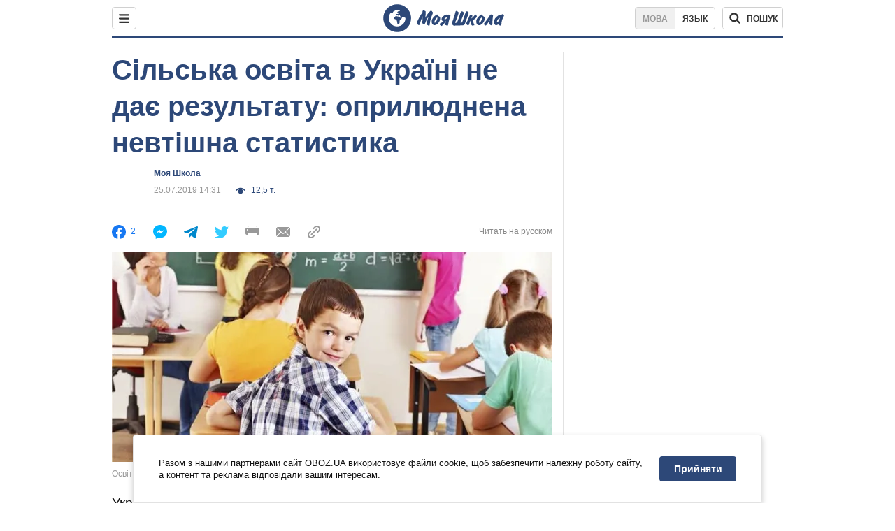

--- FILE ---
content_type: text/html; charset=utf-8
request_url: https://shkola.obozrevatel.com/ukr/news/silska-osvita-v-ukraini-ne-dae-rezultatu-oprilyudnena-nevtishna-statistika.htm
body_size: 13846
content:
<!DOCTYPE html><html lang="uk"><head><meta charSet="utf-8"><meta name="viewport" content="width=device-width, initial-scale=1.0, maximum-scale=1"><meta name="theme-color" content="#1C629C"><meta name="apple-itunes-app" content="app-id=431582577"><link rel="dns-prefetch" href="//google-analytics.com"><link rel="dns-prefetch" href="//connect.facebook.net"><link rel="dns-prefetch" href="//securepubads.g.doubleclick.net"><link rel="preconnect" href="//securepubads.g.doubleclick.net"><link rel="dns-prefetch" href="//cm.g.doubleclick.net"><link rel="preconnect" href="//cm.g.doubleclick.net"><link rel="dns-prefetch" href="//gaua.hit.gemius.pl"><link rel="preconnect" href="//gaua.hit.gemius.pl"><link rel="dns-prefetch" href="//www.googletagmanager.com/"><link rel="dns-prefetch" href="//ndc1.obozrevatel.com"><link rel="preconnect" href="//ndc1.obozrevatel.com"><link rel="shortcut icon" href="https://cdn.obozrevatel.com/moyashkola/img/favicons/favicon.ico" type="image/x-icon"><link rel="apple-touch-icon" href="https://cdn.obozrevatel.com/moyashkola/img/favicons/72x72.png"><link rel="apple-touch-icon" sizes="96x96" href="https://cdn.obozrevatel.com/moyashkola/img/favicons/96x96.png"><link rel="apple-touch-icon" sizes="128x128" href="https://cdn.obozrevatel.com/moyashkola/img/favicons/128x128.png"><link rel="apple-touch-icon" sizes="144x144" href="https://cdn.obozrevatel.com/moyashkola/img/favicons/144x144.png"><link rel="apple-touch-icon-precomposed" href="https://cdn.obozrevatel.com/moyashkola/img/favicons/72x72.png"><link rel="apple-touch-icon-precomposed" sizes="96x96" href="https://cdn.obozrevatel.com/moyashkola/img/favicons/96x96.png"><link rel="apple-touch-icon-precomposed" sizes="128x128" href="https://cdn.obozrevatel.com/moyashkola/img/favicons/128x128.png"><link rel="apple-touch-icon-precomposed" sizes="144x144" href="https://cdn.obozrevatel.com/moyashkola/img/favicons/144x144.png"><title>Сільська школа в Україні не дає якісної освіти: статистика | Моя Школа | OBOZ.UA</title><meta name="description" content="Україна не дає рівних шансів у шкільній освіті мешканцям сіл. А різниця в балах ЗНО серед учнів з сільської місцевості та міст з різних предметів становить у середньому 15 балів. "><meta name="news_keywords" content="Освіта в Україні, ЗНО, освіта, школа, Україна"><meta name="Obozrevatel" content="app-id=431582577, app-argument=https://shkola.obozrevatel.com/ukr/news/silska-osvita-v-ukraini-ne-dae-rezultatu-oprilyudnena-nevtishna-statistika.htm"><meta name="cXenseParse:obo-author" content="unknown"><meta name="cXenseParse:obo-facebookReactionNumber" content="2"><meta name="cXenseParse:obo-importance" content="MainFeed"><meta name="cXenseParse:obo-isAdult" content="false"><meta name="cXenseParse:obo-language" content="ua"><meta name="cXenseParse:obo-newsType" content="news"><meta name="cXenseParse:obo-pageType" content="newsFull"><meta name="cXenseParse:obo-platform" content="desktop"><meta name="cXenseParse:obo-сommentsReactionNumber" content="0"><meta name="cXenseParse:taxonomy" content="Моя Школа"><meta property="cXenseParse:image" content="https://i.obozrevatel.com/2019/7/25/c31c7a3d4bb8790f138a0b203c1d14d6crop.jpg?size=972x462"><meta name="cXenseParse:articleid" content="2642536"><meta property="og:type" content="website"><meta property="og:title" content="Сільська школа в Україні не дає якісної освіти: статистика | Моя Школа | OBOZ.UA"><meta property="og:description" content="Українська освіта не дає рівних шансів"><meta property="og:site_name" content="OBOZ.UA"><meta property="og:image" content="https://i.obozrevatel.com/2019/7/25/c31c7a3d4bb8790f138a0b203c1d14d6crop.jpg?size=1200x630">									<meta property="og:image:type" content="image/jpg"><meta property="og:image:width" content="1200px"><meta property="og:image:height" content="630px"><meta property="og:url" content="https://shkola.obozrevatel.com/ukr/news/silska-osvita-v-ukraini-ne-dae-rezultatu-oprilyudnena-nevtishna-statistika.htm"><meta name="twitter:card" content="summary_large_image"><meta name="twitter:title" content="Сільська школа в Україні не дає якісної освіти: статистика | Моя Школа | OBOZ.UA"><meta name="twitter:description" content="Українська освіта не дає рівних шансів"><meta name="twitter:image" content="https://i.obozrevatel.com/2019/7/25/c31c7a3d4bb8790f138a0b203c1d14d6crop.jpg?size=1200x630"><meta name="twitter:dnt" content="on"><link rel="amphtml" href="https://shkola.obozrevatel.com/ukr/news/silska-osvita-v-ukraini-ne-dae-rezultatu-oprilyudnena-nevtishna-statistika/amp.htm"><link rel="canonical" href="https://shkola.obozrevatel.com/ukr/news/silska-osvita-v-ukraini-ne-dae-rezultatu-oprilyudnena-nevtishna-statistika.htm"><link rel="alternate" hrefLang="ru" href="https://shkola.obozrevatel.com/news/selskoe-obrazovanie-v-ukraine-ne-daet-rezultata-obnarodovana-neuteshitelnaya-statistika.htm"><link rel="alternate" hrefLang="uk" href="https://shkola.obozrevatel.com/ukr/news/silska-osvita-v-ukraini-ne-dae-rezultatu-oprilyudnena-nevtishna-statistika.htm"><script type="application/ld+json">{"@context":"https://schema.org","@type":"BreadcrumbList","itemListElement":[{"@type":"ListItem","position":1,"item":{"@id":"https://shkola.obozrevatel.com/ukr/","name":"OBOZ.UA"}}]}</script><script type="application/ld+json">{"@context":"https://schema.org","@type":"NewsArticle","mainEntityOfPage":{"@type":"WebPage","@id":"https://shkola.obozrevatel.com/ukr/news/silska-osvita-v-ukraini-ne-dae-rezultatu-oprilyudnena-nevtishna-statistika.htm"},"headline":"Сільська освіта в Україні не дає результату: оприлюднена невтішна статистика","description":"Українська освіта не дає рівних шансів","url":"https://shkola.obozrevatel.com/ukr/news/silska-osvita-v-ukraini-ne-dae-rezultatu-oprilyudnena-nevtishna-statistika.htm","image":{"@type":"ImageObject","url":"https://i.obozrevatel.com/2019/7/25/c31c7a3d4bb8790f138a0b203c1d14d6crop.jpg?size=1944x924"},"datePublished":"2019-07-25T14:31:00+03:00","dateModified":"2019-07-25T14:31:00+03:00","author":{"@type":"Organization","name":"Obozrevatel"},"publisher":{"@type":"NewsMediaOrganization","name":"OBOZ.UA","alternateName":"Obozrevatel, OBOZREVATEL SHKOLA","url":"https://shkola.obozrevatel.com/ukr/","publishingPrinciples":"https://www.obozrevatel.com/ukr/editorial.htm","logo":{"@type":"ImageObject","url":"https://cdn.obozrevatel.com/news/img/icons/logo/Logo_Blue_Flag.svg","width":"600","height":"60"}},"articleSection":"Моя Школа","articleBody":"Україна не дає рівних шансів у шкільній освіті мешканцям сіл порівняно з тими, кому пощастило навчатись у містах. А різниця в балах ЗНО серед учнів з сільської місцевості та міст з різних предметів становить у середньому 15 балів.\nЯк пише TEXTY.ORG.UA, серед учнів шкіл у селах, які складали тестування з української мови в 2018 році, не подолали прохідний поріг 18%, а серед вступників з міст – лише 4% (щоб переглянути інфографіку, доскрольте до кінця сторінки).\n&quot;Навіть випускники сільських шкіл, які йдуть навчатися далі в університети й інститути – частіше продовжують освіту в місцевих закладах вищої освіти, а не у закладах з найвищими рейтингами. В Україні ж локальні заклади вищої освіти значно слабкіші, ніж заклади у великих містах: Київ, Харків, Львів, Одеса&quot;, – йдеться в повідомленні.Читайте:\nВідправити в США 60 тисяч студентів: економіст назвав спосіб сповільнити еміграцію з України\nАбітурієнти з сіл рідко обирають престижні спеціальності. Найчастіше вони вступають на педагогічні й аграрні спеціальності, у той час, коли випускники з міст більш орієнтовані на IT-спеціальності.\nПричиною таких рішень може бути те, що у селах немає &quot;елітних&quot; шкіл, які донедавна називалися гімназіями, ліцеями тощо. Дослідження чітко демонструють, що суттєвий вплив на результати складання ЗНО має якраз тип школи.Читайте:\nУкраїнські школи і дитсадки підключать до нової онлайн-системи управління: що це означає\nУ селах менша можливість для відвідування підготовчих курсів, гуртків або репетиторів. Якщо випускники вирішили їздити на заняття в місто, то витрачають немалі суми на дорогу, що не кожному по кишені.\nКрім того, залежно від соціального статусу, родини можуть мати різні уявлення щодо очікуваної цінності вищої освіти. Також серед сільського населення вищий відсоток громадян, що мають нижчий рівень освіти, а це має значний вплив на навчальні досягнення учнів.\n\nЯк повідомляв OBOZREVATEL, названо топ-100 найпопулярніших вишів України."}</script><script type="application/ld+json">{"@context":"https://schema.org","@type":"ImageObject","url":"https://i.obozrevatel.com/2019/7/25/c31c7a3d4bb8790f138a0b203c1d14d6crop.jpg?size=1200x630","contentUrl":"https://i.obozrevatel.com/2019/7/25/c31c7a3d4bb8790f138a0b203c1d14d6crop.jpg?size=1200x630","width":1200,"height":630,"thumbnailUrl":"https://i.obozrevatel.com/2019/7/25/c31c7a3d4bb8790f138a0b203c1d14d6crop.jpg?size=375x250","caption":"Освіта в Україні","inLanguage":"ua"}</script><script type="application/ld+json">{"@context":"https://schema.org","@type":"NewsMediaOrganization","name":"OBOZ.UA","legalName":"ТОВ Золота середина","alternateName":"Obozrevatel, OBOZREVATEL SHKOLA","url":"https://shkola.obozrevatel.com/ukr/","sameAs":["https://www.facebook.com/obozrevatel","https://m.me/obozrevatel","https://www.instagram.com/obozrevatel.ua","https://www.pinterest.com/obozrevatel","https://x.com/obozrevatel_ua","https://t.me/uaobozrevatel","https://www.youtube.com/channel/UC97O_ce8Rm7rE0hjE82joaA","https://uk.wikipedia.org/wiki/%D0%9E%D0%B1%D0%BE%D0%B7%D1%80%D0%B5%D0%B2%D0%B0%D1%82%D0%B5%D0%BB%D1%8C"],"foundingDate":"2001-04-01","logo":{"@type":"ImageObject","url":"https://www.obozrevatel.com/logo.png","width":600,"height":60},"address":{"@type":"PostalAddress","streetAddress":"вул. Деревообробна, 7","addressLocality":"Київ","postalCode":"01013","addressCountry":{"@type":"Country","name":"UA"}},"contactPoint":{"@type":"ContactPoint","email":"info@obozrevatel.com","telephone":"+380 (44) 205-44-60","contactType":"customer support","areaServed":"UA","availableLanguage":["uk-UA","ru-UA","en-UA"]},"publishingPrinciples":"https://www.obozrevatel.com/ukr/editorial.htm","identifier":{"@type":"PropertyValue","propertyID":"https://kg.google.com","value":"/g/11dfwyk_6t"}}</script><script async="true" src="https://csm.cxpublic.com/obozrevatel.js"></script><script>var _Oboz_Core_language = "ua";var _Oboz_Core_platform = "desktop";var _Oboz_Core_env = "production";</script><script>!function(){var t=function(){document.removeEventListener("touchstart",t,!0),window.notsyFirstTapRegistered=!0};document.addEventListener("touchstart",t,!0)}();</script><link rel="stylesheet" href="https://cdn.obozrevatel.com/moyashkola/commons/index.min.css?v=4141425651"><script async="true" src="https://csm.cxpublic.com/obozrevatel.js"></script><script type="application/ld+json">{"@context":"https://schema.org","@type":"WebSite","url":"https://shkola.obozrevatel.com/ukr/","name":"OBOZ.UA","alternateName":"Obozrevatel, OBOZREVATEL SHKOLA","inLanguage":"ua","author":{"@type":"NewsMediaOrganization","name":"OBOZ.UA","legalName":"ТОВ Золота середина","url":"https://shkola.obozrevatel.com/ukr/","sameAs":["https://www.facebook.com/obozrevatel","https://m.me/obozrevatel","https://www.instagram.com/obozrevatel.ua","https://www.pinterest.com/obozrevatel","https://x.com/obozrevatel_ua","https://t.me/uaobozrevatel","https://www.youtube.com/channel/UC97O_ce8Rm7rE0hjE82joaA","https://uk.wikipedia.org/wiki/%D0%9E%D0%B1%D0%BE%D0%B7%D1%80%D0%B5%D0%B2%D0%B0%D1%82%D0%B5%D0%BB%D1%8C"],"foundingDate":"2001-04-01","logo":{"@type":"ImageObject","url":"https://cdn.obozrevatel.com/news/img/icons/logo/Logo_Blue_Flag.svg","width":600,"height":60},"address":{"@type":"PostalAddress","streetAddress":"вул. Деревообробна, 7","addressLocality":"Київ","postalCode":"01013","addressCountry":{"@type":"Country","name":"UA"}},"contactPoint":{"@type":"ContactPoint","email":"info@obozrevatel.com","telephone":"+380 (44) 205-44-60","contactType":"customer support","areaServed":"UA","availableLanguage":["uk-UA","ru-UA","en-UA"]},"alternateName":"Obozrevatel, OBOZREVATEL SHKOLA"},"publisher":{"@type":"NewsMediaOrganization","name":"OBOZ.UA","legalName":"ТОВ Золота середина","url":"https://shkola.obozrevatel.com/ukr/","sameAs":["https://www.facebook.com/obozrevatel","https://m.me/obozrevatel","https://www.instagram.com/obozrevatel.ua","https://www.pinterest.com/obozrevatel","https://x.com/obozrevatel_ua","https://t.me/uaobozrevatel","https://www.youtube.com/channel/UC97O_ce8Rm7rE0hjE82joaA","https://uk.wikipedia.org/wiki/%D0%9E%D0%B1%D0%BE%D0%B7%D1%80%D0%B5%D0%B2%D0%B0%D1%82%D0%B5%D0%BB%D1%8C"],"foundingDate":"2001-04-01","logo":{"@type":"ImageObject","url":"https://cdn.obozrevatel.com/news/img/icons/logo/Logo_Blue_Flag.svg","width":600,"height":60},"address":{"@type":"PostalAddress","streetAddress":"вул. Деревообробна, 7","addressLocality":"Київ","postalCode":"01013","addressCountry":{"@type":"Country","name":"UA"}},"contactPoint":{"@type":"ContactPoint","email":"info@obozrevatel.com","telephone":"+380 (44) 205-44-60","contactType":"customer support","areaServed":"UA","availableLanguage":["uk-UA","ru-UA","en-UA"]},"alternateName":"Obozrevatel, OBOZREVATEL SHKOLA"},"creator":{"@type":"NewsMediaOrganization","name":"OBOZ.UA","legalName":"ТОВ Золота середина","url":"https://shkola.obozrevatel.com/ukr/","sameAs":["https://www.facebook.com/obozrevatel","https://m.me/obozrevatel","https://www.instagram.com/obozrevatel.ua","https://www.pinterest.com/obozrevatel","https://x.com/obozrevatel_ua","https://t.me/uaobozrevatel","https://www.youtube.com/channel/UC97O_ce8Rm7rE0hjE82joaA","https://uk.wikipedia.org/wiki/%D0%9E%D0%B1%D0%BE%D0%B7%D1%80%D0%B5%D0%B2%D0%B0%D1%82%D0%B5%D0%BB%D1%8C"],"foundingDate":"2001-04-01","logo":{"@type":"ImageObject","url":"https://cdn.obozrevatel.com/news/img/icons/logo/Logo_Blue_Flag.svg","width":600,"height":60},"address":{"@type":"PostalAddress","streetAddress":"вул. Деревообробна, 7","addressLocality":"Київ","postalCode":"01013","addressCountry":{"@type":"Country","name":"UA"}},"contactPoint":{"@type":"ContactPoint","email":"info@obozrevatel.com","telephone":"+380 (44) 205-44-60","contactType":"customer support","areaServed":"UA","availableLanguage":["uk-UA","ru-UA","en-UA"]},"alternateName":"Obozrevatel, OBOZREVATEL SHKOLA"},"potentialAction":{"@type":"SearchAction","target":{"@type":"EntryPoint","urlTemplate":"https://shkola.obozrevatel.com/ukr/search"},"query-input":{"@type":"PropertyValueSpecification","valueRequired":"http://schema.org/True","valueName":"search_term_string"}}}</script></head><body class=""><noscript><iframe src="https://www.googletagmanager.com/ns.html?id=GTM-5ZV62SC" height="0" width="0" style="display:none;visibility:hidden"></iframe></noscript><img src="https://ndc1.obozrevatel.com/pixel.png?1768526363601" style="visibility: hidden; position: fixed; top: 0; left: 0;"><aside></aside><div class="page"><script>var _Oboz_MoyaShkola_pageName = "newsFull";var _Oboz_Core_HeaderDropMenu = {"urlRu":"https://shkola.obozrevatel.com/news/selskoe-obrazovanie-v-ukraine-ne-daet-rezultata-obnarodovana-neuteshitelnaya-statistika.htm","urlUa":"https://shkola.obozrevatel.com/ukr/news/silska-osvita-v-ukraini-ne-dae-rezultatu-oprilyudnena-nevtishna-statistika.htm"};var _Oboz_Shkola_analyticsPageData = {"domain":"shkola.obozrevatel.com","language":"ua","platform":"desktop","url":"https://shkola.obozrevatel.com/ukr/news/silska-osvita-v-ukraini-ne-dae-rezultatu-oprilyudnena-nevtishna-statistika.htm","pageType":"newsFull","class":null,"discipline":null};var _Oboz_News_analyticsPageData = {"domain":"shkola.obozrevatel.com","language":"ua","platform":"desktop","url":"https://shkola.obozrevatel.com/ukr/news/silska-osvita-v-ukraini-ne-dae-rezultatu-oprilyudnena-nevtishna-statistika.htm","pageType":"newsFull","isAdult":false,"newsId":2642536,"newsTitle":"Сільська освіта в Україні не дає результату: оприлюднена невтішна статистика","newsType":"news","section":"Моя Школа","subsection":null,"city":null,"country":null,"tags":[],"themes":[],"persons":[],"authors":["unknown"],"importance":"MainFeed","publishDate":"2019-07-25T14:31:00","сommentsReactionNumber":0,"facebookReactionNumber":2,"totalBannerCount":2,"taggedAuthor":[]};var _Oboz_News_newsFullPageData = {"isAdult":false,"parentSectionCodeName":null,"sectionCodeName":"news","section":{"ID":423,"ParentID":null,"Parent":null,"CodeName":"news","Localizations":{"ua":{"IsCustomSeoDescription":true,"IsCustomSeoH1":true,"IsCustomSeoTitle":true,"SeoDescription":"Новини та події освіти: шкільні та освітні новини, заходи та поради - читайте на OBOZ.UA","SeoH1":"Новини Освіти та Навчальних закладлів","SeoTitle":"Новини освіти та навчальних закладів. Що змінилось в школах та закладах вищої освіти України","SourceName":null,"TitleForDisplay":null,"TitleForAggregators":null,"BulletsDescription":null,"Url":"https://shkola.obozrevatel.com/ukr/news/","Title":"Моя Школа","FullText":null,"FullTextList":[],"Description":null,"IsReal":false,"ShortBiography":null,"Phone":null,"Email":null,"Education":null,"Twitter":null,"Facebook":null,"OtherContacts":null,"TitleInGenitiveCase":null,"Link":null},"ru":{"IsCustomSeoDescription":true,"IsCustomSeoH1":true,"IsCustomSeoTitle":true,"SeoDescription":"Новости и события образования: школьные и образовательные новости, мероприятия и советы - читайте на OBOZ.UA","SeoH1":"Новости Образования и Учебных заведений","SeoTitle":"Новости образования и учебных заведений. Что изменилось в школах и ВУЗах Украины","SourceName":null,"TitleForDisplay":null,"TitleForAggregators":null,"BulletsDescription":null,"Url":"https://shkola.obozrevatel.com/news/","Title":"Моя Школа","FullText":null,"FullTextList":[],"Description":null,"IsReal":false,"ShortBiography":null,"Phone":null,"Email":null,"Education":null,"Twitter":null,"Facebook":null,"OtherContacts":null,"TitleInGenitiveCase":null,"Link":null}}},"cityId":null,"countryId":1,"createUserId":419,"importanceId":6,"newsId":2642536,"personIds":[],"tagIds":[1717,1215,3072],"themeIds":[993],"sectionId":423,"createUserPseudoName":"unknown","importanceTitle":"Главная. Лента новостей","mainImage":{"Images":[{"FileUrl":"https://i.obozrevatel.com/2019/7/25/c31c7a3d4bb8790f138a0b203c1d14d6crop.jpg","Format":"square"},{"FileUrl":"https://i.obozrevatel.com/2019/7/25/c31c7a3d4bb8790f138a0b203c1d14d6crop.jpg","Format":"horizontal"},{"FileUrl":"https://i.obozrevatel.com/2019/7/25/c31c7a3d4bb8790f138a0b203c1d14d6crop.jpg","Format":"thin"},{"FileUrl":"https://i.obozrevatel.com/2019/7/25/c31c7a3d4bb8790f138a0b203c1d14d6crop.jpg","Format":"social"}],"Localizations":{"ua":{"Alt":null,"Description":"Освіта в Україні","SourceName":"vistilug.com.ua"},"ru":{"Alt":null,"Description":"Образование в Украине","SourceName":"vistilug.com.ua"}}},"publishDate":"2019-07-25T14:31:00","isPublished":true};</script><header class="header"><div class="header_inner"><div class="header_leftCol"><div class="menu"><button class="menu_btn"><svg class="menu_icon --close" width="22" height="22" viewBox="0 0 22 22" fill="none" xmlns="http://www.w3.org/2000/svg"><path fill="#333333" fill-rule="evenodd" clip-rule="evenodd" d="M3.93061 15.9514C3.34483 16.5372 3.34483 17.4869 3.93061 18.0727C4.5164 18.6585 5.46615 18.6585 6.05193 18.0727L11.0017 13.123L15.9514 18.0727C16.5372 18.6585 17.487 18.6585 18.0728 18.0727C18.6586 17.4869 18.6586 16.5372 18.0728 15.9514L13.123 11.0016L18.0727 6.05187C18.6585 5.46608 18.6585 4.51634 18.0727 3.93055C17.487 3.34476 16.5372 3.34476 15.9514 3.93055L11.0017 8.88031L6.05195 3.9306C5.46616 3.34481 4.51642 3.34481 3.93063 3.9306C3.34484 4.51638 3.34484 5.46613 3.93063 6.05192L8.88035 11.0016L3.93061 15.9514Z"></path></svg><svg class="menu_icon" width="20" height="17" viewBox="0 0 20 17" fill="none" xmlns="http://www.w3.org/2000/svg"><path fill="#333333" fill-rule="evenodd" clip-rule="evenodd" d="M0 1.5C0 0.671573 0.671573 0 1.5 0H18.5C19.3284 0 20 0.671573 20 1.5C20 2.32843 19.3284 3 18.5 3H1.5C0.671573 3 0 2.32843 0 1.5ZM0 8.5C0 7.67157 0.671573 7 1.5 7H18.5C19.3284 7 20 7.67157 20 8.5C20 9.32843 19.3284 10 18.5 10H1.5C0.671573 10 0 9.32843 0 8.5ZM1.5 14C0.671573 14 0 14.6716 0 15.5C0 16.3284 0.671573 17 1.5 17H18.5C19.3284 17 20 16.3284 20 15.5C20 14.6716 19.3284 14 18.5 14H1.5Z"></path></svg></button></div></div><div class="header_logoWrap"><a class="logoLink" href="https://shkola.obozrevatel.com/ukr/"><img class="logoImg" src="https://cdn.obozrevatel.com/moyashkola/img/shkola_logo.svg" alt=""></a></div><div class="header_rightCol"><nav class="langSwitcher"><a class="langSwitcher_link --ukr --active" href="https://shkola.obozrevatel.com/ukr/news/silska-osvita-v-ukraini-ne-dae-rezultatu-oprilyudnena-nevtishna-statistika.htm">Мова</a><a class="langSwitcher_link" href="https://shkola.obozrevatel.com/news/selskoe-obrazovanie-v-ukraine-ne-daet-rezultata-obnarodovana-neuteshitelnaya-statistika.htm">Язык</a></nav><div class="headerSearch"><form class="headerSearch_form"><input type="search" name="search" class="headerSearch_input" autoComplete="off" aria-label="Пошук по Моя Школа" disabled="true"><button class="headerSearch_btn --search" type="submit"><img class="headerSearch_icon" src="https://cdn.obozrevatel.com/moyashkola/img/icons/search-grey-dark.svg" alt=""><span class="headerSearch_btnText">пошук</span></button><button class="headerSearch_btn --close" type="button" aria-label="Закрити пошук"><img class="headerSearch_icon" src="https://cdn.obozrevatel.com/moyashkola/img/icons/close-rounded-bold-grey-dark.svg" alt=""></button></form></div></div></div></header><div class="sectionRow"><main class="page_leftCol"><div class="newsFullArticle"><svg display="none"><symbol id="newsFull-facbook-circle" viewBox="0 0 20 20"><path fill-rule="evenodd" clip-rule="evenodd" d="M11.2968 19.9167C16.207 19.2809 20 15.0834 20 10C20 4.47715 15.5228 0 10 0C4.47715 0 0 4.47715 0 10C0 14.9693 3.6247 19.0921 8.37443 19.8685V12.932H6V10.0583H8.37443V7.96117C8.37443 4.52427 10.621 4 11.9178 4C12.5779 4 13.3136 4.10057 13.8123 4.16874C13.8794 4.17791 13.9422 4.1865 14 4.19417V6.64078H12.831C11.516 6.64078 11.2603 7.67638 11.2968 8.19417V10.0583H13.8904L13.4521 12.932H11.2968V19.9167Z" fill="#1778F2"></path></symbol><symbol id="newsFull-facbookMessager" viewBox="0 0 20 20"><path d="M0 9.25917C0 12.1725 1.45339 14.7717 3.72599 16.4692V20L7.13113 18.1317C8.0395 18.3825 9.00204 18.5192 9.99958 18.5192C15.5223 18.5192 20 14.3742 20 9.26C20.0008 4.14583 15.5231 0 10.0004 0C4.47769 0 0 4.145 0 9.25917H0ZM8.94537 6.66583L11.5538 9.38167L16.4599 6.66583L10.993 12.4675L8.44702 9.7525L3.47764 12.4683L8.94537 6.66583Z" fill="#01B6FF"></path></symbol><symbol id="newsFull-clock" viewBox="0 0 16 16"><circle cx="7.5" cy="7.5" r="6" stroke="#2D4878"></circle><rect x="7" y="7" width="4" height="1" fill="#2D4878"></rect><rect x="7" y="8" width="5" height="1" transform="rotate(-90 7 8)" fill="#2D4878"></rect></symbol><symbol id="newsFull-facebookMessanger" viewBox="0 0 20 20"><path d="M0 9.25917C0 12.1725 1.45339 14.7717 3.72599 16.4692V20L7.13113 18.1317C8.0395 18.3825 9.00204 18.5192 9.99958 18.5192C15.5223 18.5192 20 14.3742 20 9.26C20.0008 4.14583 15.5231 0 10.0004 0C4.47769 0 0 4.145 0 9.25917H0ZM8.94537 6.66583L11.5538 9.38167L16.4599 6.66583L10.993 12.4675L8.44702 9.7525L3.47764 12.4683L8.94537 6.66583Z" fill="#01B6FF"></path></symbol><symbol id="newsFull-telegram" viewBox="0 0 20 20"><path d="M0.931254 9.01823L18.668 2.08486C19.4912 1.78334 20.2102 2.28846 19.9435 3.55049L19.945 3.54893L16.925 17.9737C16.7012 18.9963 16.1018 19.245 15.2632 18.7632L10.6642 15.3268L8.44599 17.4934C8.20071 17.7421 7.99376 17.9519 7.51853 17.9519L7.84506 13.2069L16.3685 5.40001C16.7395 5.06896 16.2857 4.88246 15.7967 5.21195L5.2635 11.9355L0.722766 10.4994C-0.262949 10.1823 -0.284411 9.50004 0.931254 9.01823Z" fill="#0088CC"></path></symbol><symbol id="newsFull-twitter" viewBox="0 0 20 20"><path d="M19.9061 4.07991C19.2801 4.3399 18.529 4.59989 17.903 4.72988C18.2786 4.72988 18.6542 4.07991 18.9045 3.81992C19.1549 3.42994 19.4053 3.03995 19.5305 2.51998V2.38998H19.4053C18.7793 2.77997 17.903 3.16995 17.1518 3.29994C17.0266 3.29994 17.0266 3.29994 17.0266 3.29994C16.1911 2.43241 14.9493 2 13.7715 2C12.6197 2 11.3142 2.75883 10.6416 3.68993C10.266 4.2099 10.0156 4.72988 9.89045 5.37985C9.76526 6.02982 9.76526 6.5498 9.89045 7.19977C9.89045 7.32977 9.89045 7.32977 9.76526 7.32977C6.51017 6.80979 3.75587 5.50985 1.50235 2.90996C1.37715 2.77997 1.37715 2.77997 1.25196 2.90996C0.250391 4.46989 0.751174 6.80979 2.00313 8.10973C2.12833 8.23973 2.37872 8.36972 2.50391 8.49972C2.37872 8.49972 1.62754 8.36972 0.876369 7.97974C0.751174 7.97974 0.751174 7.97974 0.751174 8.10973C0.751174 8.23973 0.751174 8.36972 0.751174 8.62971C0.876369 10.1896 2.00313 11.6196 3.38028 12.1396C3.50548 12.2696 3.75587 12.2696 3.88106 12.2696C3.50548 12.3995 3.25509 12.3995 2.37872 12.2696C2.25352 12.2696 2.25352 12.2696 2.25352 12.3995C2.8795 14.3495 4.38185 14.8694 5.50861 15.2594C5.6338 15.2594 5.759 15.2594 6.00939 15.2594C5.6338 15.7794 4.38185 16.2994 3.75587 16.4294C2.62911 17.0793 1.37715 17.2093 0.250391 17.0793C0.125196 17.0793 0 17.0793 0 17.0793V17.2093C0.250391 17.3393 0.500782 17.4693 0.751174 17.5993C1.50235 17.9893 2.25352 18.3793 3.0047 18.5093C7.13615 19.6792 11.7684 18.7693 14.7731 15.6494C17.1518 13.1795 18.0282 9.66967 18.0282 6.28981C18.0282 6.15982 18.1534 6.02982 18.2786 6.02982C18.9045 5.50985 19.4053 4.98987 19.9061 4.3399C20.0313 4.2099 20.0313 4.07991 19.9061 4.07991C20.0313 4.07991 20.0313 4.07991 19.9061 4.07991C20.0313 3.94992 20.0313 4.07991 19.9061 4.07991Z" fill="#33CCFF"></path></symbol><symbol id="newsFull-fax" viewBox="0 0 20 18"><path d="M18 3C17 3 17.8163 3 17 3C17 2.25858 17 1.5 17 1C17 0.5 16.5 0 16 0C15.5 0 4.5 0 4 0C3.5 0 3 0.5 3 1C3 1.5 3 2.25858 3 3C2.18366 3 3 3 2 3C1 3 0 4 0 5C0 6 0 10 0 11C0 12 1 13 2 13C3 13 2.18366 13 3 13C3 14.4175 3 16.5 3 17C3 17.5 3.5 18.0001 4 18C4.5 17.9999 8.07213 17.9999 10.0001 17.9999C11.9281 17.9999 15.5 18 16 18C16.5 18 17 17.5 17 17C17 16.5 17 14.3688 17 13C17.8163 13 17 13 18 13C19 13 20 12 20 11C20 10 20 6 20 5C20 4 19 3 18 3ZM3 7C2.5 7 2 6.5 2 6C2 5.5 2.5 5 3 5C3.5 5 4 5.5 4 6C4 6.5 3.5 7 3 7ZM16 17H4V10H16V17ZM16 3C12.0544 3 7.94559 3 4 3C4 2.53319 4 2.5 4 2C4 1.5 4.5 1 5 1C5.5 1 14.5 1 15 1C15.5 1 16 1.5 16 2C16 2.5 16 2.53322 16 3Z" fill="#999999"></path></symbol><symbol id="newsFull-latter" viewBox="0 0 20 14"><path d="M18.9954 0.264923C18.7023 0.0963867 18.3624 0 18 0H2C1.63317 0 1.28941 0.0987585 0.993848 0.271138L9.28442 8.56171C9.67494 8.95224 10.3081 8.95223 10.6986 8.56171L18.9954 0.264923Z" fill="#999999"></path><path d="M19.7109 0.963659L13.7331 6.9415L19.7538 12.9622C19.9107 12.6767 20 12.3488 20 12V2C20 1.62061 19.8944 1.26589 19.7109 0.963659Z" fill="#999999"></path><path d="M13.0259 7.64861L11.4057 9.26882C10.6247 10.0499 9.35836 10.0499 8.57731 9.26882L6.95711 7.64861L0.921279 13.6844C1.23251 13.8842 1.60273 14 2 14H18C18.3929 14 18.7593 13.8867 19.0684 13.691L13.0259 7.64861Z" fill="#999999"></path><path d="M6.25 6.9415L0.282728 0.974232C0.103193 1.27415 0 1.62503 0 2V12C0 12.3443 0.0870182 12.6683 0.240264 12.9512L6.25 6.9415Z" fill="#999999"></path></symbol><symbol id="newsFull-copy" viewBox="0 0 20 20"><path d="M2.42405 17.576C2.8759 18.0284 3.4127 18.3872 4.00363 18.6315C4.59455 18.8759 5.22794 19.0011 5.8674 19C6.50701 19.0011 7.14054 18.8759 7.73161 18.6315C8.32269 18.3871 8.85967 18.0284 9.31173 17.576L11.378 15.5091C11.7582 15.1288 11.7581 14.5122 11.3778 14.1319C10.9975 13.7515 10.3807 13.7516 10.0004 14.132L7.93439 16.1987C7.38547 16.7451 6.64245 17.0519 5.86789 17.0519C5.09333 17.0519 4.35031 16.7451 3.80139 16.1987C3.25445 15.65 2.94733 14.907 2.94733 14.1323C2.94733 13.3576 3.25445 12.6145 3.80139 12.0659L5.8681 10C6.24857 9.61969 6.24863 9.00293 5.86822 8.62254C5.48794 8.24228 4.87142 8.24222 4.49107 8.62242L2.42405 10.6886C1.51213 11.6027 1 12.8411 1 14.1323C1 15.4234 1.51213 16.6619 2.42405 17.576ZM17.5768 9.31134C18.4882 8.397 19 7.15865 19 5.86766C19 4.57666 18.4882 3.33832 17.5768 2.42398C16.6626 1.5121 15.4241 1 14.1329 1C12.8417 1 11.6032 1.5121 10.6891 2.42398L8.62285 4.49084C8.24261 4.87119 8.24266 5.48777 8.62297 5.86806C9.00335 6.24842 9.62006 6.24836 10.0004 5.86794L12.0664 3.80126C12.6153 3.25482 13.3584 2.94804 14.1329 2.94804C14.9075 2.94804 15.6505 3.25482 16.1994 3.80126C16.7464 4.3499 17.0535 5.09298 17.0535 5.86766C17.0535 6.64234 16.7464 7.38542 16.1994 7.93406L14.1327 9.99994C13.7522 10.3803 13.7522 10.997 14.1326 11.3774C14.5129 11.7577 15.1294 11.7577 15.5097 11.3775L17.5768 9.31134Z" fill="#999999"></path><path d="M7.13604 14.2931C6.7456 14.6836 6.1126 14.6836 5.72205 14.2933L5.70754 14.2788C5.31681 13.8883 5.31672 13.255 5.70733 12.8644L12.8645 5.70738C13.2551 5.31675 13.8885 5.31688 14.279 5.70767L14.2935 5.72218C14.6837 6.11275 14.6836 6.7457 14.2932 7.13611L7.13604 14.2931Z" fill="#999999"></path></symbol></svg><svg display="none"><symbol id="common-views" viewBox="-2 -2 32 21"><path fill="currentColor" d="M14,0C6.3,0,0,4.7,0,10.7a5.4,5.4,0,0,0,.3,1.9C1.2,8.8,5,5.7,10.1,4.5A7.2,7.2,0,0,0,7.4,10,6.8,6.8,0,0,0,14,17a6.8,6.8,0,0,0,6.6-7,7.3,7.3,0,0,0-2.5-5.5c4.9,1.1,8.8,4.3,9.8,8.1,0-.7.1-1.4.1-1.9C28,4.7,21.7,0,14,0Z"></path></symbol><symbol id="common-arrowLeft" viewBox="0 0 16 45"><path d="M12.4238 43.2222C12.8379 43.9394 13.7555 44.1854 14.4729 43.7712C15.1903 43.3571 15.436 42.4394 15.0219 41.7222L3.93988 22.5276L15.0254 3.32639C15.4398 2.60904 15.1937 1.69113 14.4765 1.27752C13.7593 0.863908 12.8419 1.1094 12.4275 1.82676L0.927643 21.7453C0.657071 22.2169 0.651494 22.8319 0.923831 23.3036L12.4238 43.2222Z" fill="currentColor"></path></symbol></svg><main class="newsFull" data-url="https://shkola.obozrevatel.com/ukr/news/silska-osvita-v-ukraini-ne-dae-rezultatu-oprilyudnena-nevtishna-statistika.htm" data-news-id="2642536" data-title="Сільська школа в Україні не дає якісної освіти: статистика | OBOZ.UA" data-published="undefined"><header class="newsFull_header"><h1>Сільська освіта в Україні не дає результату: оприлюднена невтішна статистика</h1><div class="newsFull_header_infoItems --noAuthor --avatar"><div class="newsFull_header_infoItemsTop"><a class="sectionLabel" href="https://shkola.obozrevatel.com/ukr/news/">Моя Школа</a></div><div class="newsFull_header_infoItemsBottom"><footer><time class="time" dateTime="2019-07-25T14:31:00" title="25.07.2019 14:31"><span class="time_value">25.07.2019 14:31</span></time><div class="reaction"><div class="reaction_item --topView"><div class="icon --icon-views reaction_icon --blue"><svg xmlns="http://www.w3.org/2000/svg" version="1.1" preserveAspectRatio="xMinYMin" fill="none" height="16" width="16"><use href="#common-views"></use></svg></div><span class="reaction_value"> 12,5 т. </span></div></div></footer></div></div></header><footer class="newsFull_socials"><div class="newsFull_socialItems"><a class="social_item" href="https://www.facebook.com/sharer.php?u=https://shkola.obozrevatel.com/ukr/news/silska-osvita-v-ukraini-ne-dae-rezultatu-oprilyudnena-nevtishna-statistika.htm" target="_blank" rel="noopener"><div class="icon --icon-facbook-circle social_itemIcon"><svg xmlns="http://www.w3.org/2000/svg" version="1.1" preserveAspectRatio="xMinYMin" fill="none" height="20" width="20"><use href="#newsFull-facbook-circle"></use></svg></div><span class="social_item_valueFacebook">2</span></a><a class="social_item" href="https://www.facebook.com/dialog/send?display=popup&link=https://shkola.obozrevatel.com/ukr/news/silska-osvita-v-ukraini-ne-dae-rezultatu-oprilyudnena-nevtishna-statistika.htm&redirect_uri=https://shkola.obozrevatel.com/ukr/news/silska-osvita-v-ukraini-ne-dae-rezultatu-oprilyudnena-nevtishna-statistika.htm" target="_blank" rel="noopener"><div class="icon --icon-facebookMessanger social_itemIcon"><svg xmlns="http://www.w3.org/2000/svg" version="1.1" preserveAspectRatio="xMinYMin" fill="none" height="20" width="20"><use href="#newsFull-facebookMessanger"></use></svg></div></a><a class="social_item" href="https://telegram.me/share/url?url=https://shkola.obozrevatel.com/ukr/news/silska-osvita-v-ukraini-ne-dae-rezultatu-oprilyudnena-nevtishna-statistika.htm&text=Сільська освіта в Україні не дає результату: оприлюднена невтішна статистика" target="_blank" rel="noopener"><div class="icon --icon-telegram social_itemIcon"><svg xmlns="http://www.w3.org/2000/svg" version="1.1" preserveAspectRatio="xMinYMin" fill="none" height="20" width="20"><use href="#newsFull-telegram"></use></svg></div></a><a class="social_item" href="https://twitter.com/intent/tweet?url=https://shkola.obozrevatel.com/ukr/news/silska-osvita-v-ukraini-ne-dae-rezultatu-oprilyudnena-nevtishna-statistika.htm" target="_blank" rel="noopener"><div class="icon --icon-twitter social_itemIcon"><svg xmlns="http://www.w3.org/2000/svg" version="1.1" preserveAspectRatio="xMinYMin" fill="none" height="20" width="20"><use href="#newsFull-twitter"></use></svg></div></a><button class="social_item social_itemPrint"><div class="icon --icon-fax social_itemIcon"><svg xmlns="http://www.w3.org/2000/svg" version="1.1" preserveAspectRatio="xMinYMin" fill="none" height="20" width="20"><use href="#newsFull-fax"></use></svg></div></button><a class="social_item social_itemLetter" href="/cdn-cgi/l/email-protection#[base64]" target="_blank" rel="noopener"><div class="icon --icon-latter social_itemIcon"><svg xmlns="http://www.w3.org/2000/svg" version="1.1" preserveAspectRatio="xMinYMin" fill="none" height="20" width="20"><use href="#newsFull-latter"></use></svg></div></a><button class="social_item social_itemCopy" data-url="https://shkola.obozrevatel.com/ukr/news/silska-osvita-v-ukraini-ne-dae-rezultatu-oprilyudnena-nevtishna-statistika.htm"><div class="icon --icon-copy social_itemIcon"><svg xmlns="http://www.w3.org/2000/svg" version="1.1" preserveAspectRatio="xMinYMin" fill="none" height="20" width="20"><use href="#newsFull-copy"></use></svg></div></button></div><a class="newsFull_lang --showUkr" href="https://shkola.obozrevatel.com/news/selskoe-obrazovanie-v-ukraine-ne-daet-rezultata-obnarodovana-neuteshitelnaya-statistika.htm"><span class="newsFull_lang_text">Читать на русском</span></a></footer><div class="newsFull_body"><div class="newsFull_imageWrap newsFull_imageWrapMain" data-descr="Освіта в Україні. Джерело: vistilug.com.ua"><img class="newsFull_image" style="height: 300px" alt="Сільська освіта в Україні не дає результату: оприлюднена невтішна статистика" src="https://i.obozrevatel.com/2019/7/25/c31c7a3d4bb8790f138a0b203c1d14d6crop.jpg?size=1944x924" srcSet="https://i.obozrevatel.com/2019/7/25/c31c7a3d4bb8790f138a0b203c1d14d6crop.jpg?size=972x462 1500w, https://i.obozrevatel.com/2019/7/25/c31c7a3d4bb8790f138a0b203c1d14d6crop.jpg?size=630x300 1000w" sizes="(min-width: 1500px) 100vw         , (max-width: 1499px) 40vw         , (max-width: 999px) 20vw" fetchpriority="high"></div><div class="newsFull_text"><p>Україна не дає рівних шансів у шкільній освіті мешканцям сіл порівняно з тими, кому пощастило навчатись у містах. А різниця в балах <a href="https://www.obozrevatel.com/ukr/entity/vno/" target="_blank" rel="follow">ЗНО </a>серед учнів з сільської місцевості та міст з різних предметів становить у середньому 15 балів.</p><article class="videoOfDay "><div class="videoOfDay_head"><img class="videoOfDay_icon" src="https://cdn.obozrevatel.com/news/img/icons/logo/logo-planet.svg" alt="" aria-hidden="true"><span class="videoOfDay_title">Відео дня</span></div><div class="OBZ_DESKTOP_VIDEO"></div></article><p>Як пише <a href="http://texty.org.ua/pg/news/textynewseditor/read/95398/Narodyvsa_v_seli__ajtishnykom_ne_stanesh" target="_blank" rel="nofollow">TEXTY.ORG.UA</a>, серед учнів шкіл у селах, які складали тестування з української мови в 2018 році, не подолали прохідний поріг 18%, а серед вступників з міст – лише 4% <b><em>(щоб переглянути інфографіку, доскрольте до кінця сторінки).</em></b></p><p>"Навіть випускники сільських шкіл, які йдуть навчатися далі в університети й інститути – частіше продовжують освіту в місцевих закладах вищої освіти, а не у закладах з найвищими рейтингами. В Україні ж локальні заклади вищої освіти значно слабкіші, ніж заклади у великих містах: Київ, Харків, Львів, Одеса", – йдеться в повідомленні.</p><p>Читайте:
<a href="https://shkola.obozrevatel.com/ukr/news/vidpraviti-v-ssha-60-tisyach-studentiv-ekonomist-nazvav-sposib-spovilniti-emigratsiyu-z-ukraini.htm" target="_blank" rel="follow">Відправити в США 60 тисяч студентів: економіст назвав спосіб сповільнити еміграцію з України</a></p><p>Абітурієнти з сіл рідко обирають престижні спеціальності. Найчастіше вони вступають на педагогічні й аграрні спеціальності, у той час, коли випускники з міст більш орієнтовані на IT-спеціальності.</p><aside class="headerBiding --size_330x280"><div class="OBZ_ITA_336_1"></div></aside><p>Причиною таких рішень може бути те, що у селах немає "елітних" шкіл, які донедавна називалися гімназіями, ліцеями тощо. Дослідження чітко демонструють, що суттєвий вплив на результати складання ЗНО має якраз тип школи.</p><p>Читайте:
<a href="https://shkola.obozrevatel.com/ukr/news/ukrainski-shkoli-i-ditsadki-pidklyuchat-do-novoi-onlajn-sistemi-upravlinnya-scho-tse-oznachae.htm" target="_blank" rel="follow">Українські школи і дитсадки підключать до нової онлайн-системи управління: що це означає</a></p><p>У селах менша можливість для відвідування підготовчих курсів, гуртків або репетиторів. Якщо випускники вирішили їздити на заняття в місто, то витрачають немалі суми на дорогу, що не кожному по кишені.</p><p>Крім того, залежно від соціального статусу, родини можуть мати різні уявлення щодо очікуваної цінності вищої освіти. Також серед сільського населення вищий відсоток громадян, що мають нижчий рівень освіти, а це має значний вплив на навчальні досягнення учнів.</p><div class="newsFull_embed newsFull_imageWrap" data-descr="Бали ЗНО. Джерело: TEXTY.ORG.UA">
                    <i style="display: block; padding-bottom: min(59.21%, 360px);"></i>
                    <img class="newsFull_image" src="https://i.obozrevatel.com/gallery/2019/7/25/baly.jpg" srcset="https://i.obozrevatel.com/gallery/2019/7/25/baly.jpg" alt="Бали ЗНО" style="max-height: 360px" loading="lazy">
                </div><aside class="headerBiding --size_330x280"><div class="OBZ_ITA_336_2"></div></aside><div class="newsFull_embed newsFull_imageWrap" data-descr="Куди вступають випускники з сіл і міст. Джерело: TEXTY.ORG.UA">
                    <i style="display: block; padding-bottom: min(42.88%, 250px);"></i>
                    <img class="newsFull_image" src="https://i.obozrevatel.com/gallery/2019/7/25/kudy.jpg" srcset="https://i.obozrevatel.com/gallery/2019/7/25/kudy.jpg" alt="Куди вступають випускники з сіл і міст" style="max-height: 250px" loading="lazy">
                </div><p>Як повідомляв <a href="https://www.obozrevatel.com/ukr/" target="_blank" rel="follow">OBOZREVATEL</a>, названо <a href="https://shkola.obozrevatel.com/ukr/news/scho-obirayut-abiturienti-nazvano-top-100-najpopulyarnishih-vishiv-ukraini.htm" target="_blank" rel="follow">топ-100 найпопулярніших вишів</a> України.</p></div></div><aside class="socialBlock"><aside class="socialBlockHeader"><div class="socialBlockHeader_wrapper"><aside class="socialBlockRate" data-news-id="2642536"><div class="socialBlockRate_items"><button class="socialBlockRate_btn --rest"><span class="socialBlockRate_count --rest"><img src="https://cdn.obozrevatel.com/news/img/icons/socialBlock/smiley-4.svg" class="socialBlockRate_icon" loading="lazy"><span class="socialBlockRate_count socialBlockRate_countNewsIndignant">11</span></span></button></div><div class="socialBlockRate_container"><div class="socialBlockRate_item"><button class="socialBlockRate_btn" data-name="NewsLike"><img src="https://cdn.obozrevatel.com/news/img/icons/socialBlock/like.svg" class="socialBlockRate_icon" loading="lazy"><span class="socialBlockRate_count socialBlockRate_countNewsLike --like">2</span></button></div><div class="socialBlockRate_item"><button class="socialBlockRate_btn" data-name="NewsDislike"><img src="https://cdn.obozrevatel.com/news/img/icons/socialBlock/dislike.svg" class="socialBlockRate_icon" loading="lazy"><span class="socialBlockRate_count socialBlockRate_countNewsDislike --dislike">8</span></button></div><div class="socialBlockRate_item"><button class="socialBlockRate_btn" data-name="NewsSuper"><img src="https://cdn.obozrevatel.com/news/img/icons/socialBlock/smiley-1.svg" class="socialBlockRate_icon" loading="lazy"><span class="socialBlockRate_count socialBlockRate_countNewsSuper">5</span></button></div><div class="socialBlockRate_item"><button class="socialBlockRate_btn" data-name="NewsInterestingly"><img src="https://cdn.obozrevatel.com/news/img/icons/socialBlock/smiley-2.svg" class="socialBlockRate_icon" loading="lazy"><span class="socialBlockRate_count socialBlockRate_countNewsInterestingly">1</span></button></div><div class="socialBlockRate_item"><button class="socialBlockRate_btn" data-name="NewsHorror"><img src="https://cdn.obozrevatel.com/news/img/icons/socialBlock/smiley-3.svg" class="socialBlockRate_icon" loading="lazy"><span class="socialBlockRate_count socialBlockRate_countNewsHorror">1</span></button></div><div class="socialBlockRate_item"><button class="socialBlockRate_btn" data-name="NewsIndignant"><img src="https://cdn.obozrevatel.com/news/img/icons/socialBlock/smiley-4.svg" class="socialBlockRate_icon" loading="lazy"><span class="socialBlockRate_count socialBlockRate_countNewsIndignant">11</span></button></div></div></aside><div class="socialBlockComments false"><a class="socialBlockComments_share" href="https://www.facebook.com/sharer.php?u=https://shkola.obozrevatel.com/ukr/news/silska-osvita-v-ukraini-ne-dae-rezultatu-oprilyudnena-nevtishna-statistika.htm" target="_blank" rel="noopener"><div class="icon --icon-facbook-circle socialBlockComments_btnIcon"><svg xmlns="http://www.w3.org/2000/svg" version="1.1" preserveAspectRatio="xMinYMin" fill="none" height="20" width="20"><use href="#newsFull-facbook-circle"></use></svg></div><span class="socialBlockComments_title --facebook">2</span></a></div></div><div class="socialBlockHeader_wrapper"><div class="socialBlockSubscribe"><button class="socialBlockSubscribe_btn"><span class="socialBlockSubscribe_title">Підписатися</span></button><div class="socialBlockSubscribe_container"><div class="socialBlockSubscribe_list"><div class="socialBlockSubscribe_item"><a href="https://news.google.com/publications/CAAqBwgKMJX7lwswr6SvAw?hl=uk&gl=UA&ceid=UA%3Auk" class="socialBlockSubscribe_itemLink"></a><img class="socialBlockSubscribe_itemIcon" src="https://cdn.obozrevatel.com/news/img/icons/socialBlock/google-news.svg" loading="lazy"></div><div class="socialBlockSubscribe_item"><a href="https://t.me/uaobozrevatel" class="socialBlockSubscribe_itemLink"></a><img class="socialBlockSubscribe_itemIcon" src="https://cdn.obozrevatel.com/news/img/icons/socialBlock/telegram.svg" loading="lazy"></div><div class="socialBlockSubscribe_item"><a href="https://www.instagram.com/obozrevatel.ua" class="socialBlockSubscribe_itemLink"></a><img class="socialBlockSubscribe_itemIcon" src="https://cdn.obozrevatel.com/news/img/icons/socialBlock/instagram.svg" loading="lazy"></div></div></div></div></div></aside><div class="socialBlockFooter"><div class="socialBlockFooter_wrapper"><div class="socialBlockTags"><button class="socialBlockTags_btn"><span class="socialBlockTags_title">Теги</span></button><div class="socialBlockTags_container"><header class="personTags"><div class="personTags_inner"><a class="personTags_tag" href="https://www.obozrevatel.com/ukr/location/ukraina/">Україна</a><a class="personTags_tag" href="https://www.obozrevatel.com/ukr/topic/obrazovanie-v-ukraine/">Освіта в Україні</a><a class="personTags_tag" href="https://www.obozrevatel.com/ukr/entity/vno/">ЗНО</a><a class="personTags_tag" href="https://www.obozrevatel.com/ukr/entity/obrazovanie/">освіта</a><a class="personTags_tag" href="https://www.obozrevatel.com/ukr/entity/shkola1/">школа</a></div></header></div></div><div class="socialBlock_privacyPolicy"><a class="socialBlock_privacyPolicyLink" href="https://www.obozrevatel.com/ukr/editorial.htm">Редакційна політика</a></div></div><div class="socialBlockFooter_wrapper"><nav class="breadcrumbs"><ol class="breadcrumbs_items"><li><a class="breadcrumbs_logo" href="https://www.obozrevatel.com/" title="Новини України та світу"><img class="breadcrumbs_logoIcon" src="https://cdn.obozrevatel.com/news/img/icons/logo/obozrevatel-logo.svg" alt="Видання OBOZREVATEL" loading="lazy"></a></li><li><a class="breadcrumbs_item" href="https://shkola.obozrevatel.com/ukr/news/">Моя Школа</a></li><li> <a class="breadcrumbs_item">Сільська освіта в...</a> </li></ol></nav></div></div><div class="socialBlock_homeLink"><a href="https://www.obozrevatel.com/">Повернутися на головну OBOZ</a></div></aside></main><aside class="googleBanner --headerBiding --size_300x250"><div class="OBZ_BTA_300"></div></aside></div></main><aside class="page_rightCol"><aside class="googleBanner --headerBiding --size_vertical --sticky"><div class="OBZ_SBR_300c/OBZ_SBR_300c_1"></div></aside></aside></div><footer class="footer "><nav class="footer_topLine"><div class="footer_topLinelogo"><a href="https://shkola.obozrevatel.com/ukr/" class="footer_topLineLogoImg"><img src="https://cdn.obozrevatel.com/moyashkola/img/logo/logo-white.svg" alt="logo"></a><button class="footer_toTop">В начало</button></div><ul class="footer_topLine-list"><li class="footer_topLine-item"><a href="https://www.obozrevatel.com/story/about-company-ua/" class="footer_topLineLink">Про компанію</a></li><li class="footer_topLine-item"><a href="https://www.obozrevatel.com/story/obozrevatel-team-ua/" class="footer_topLineLink">Команда</a></li><li class="footer_topLine-item"><a href="https://www.obozrevatel.com/ukr/copyright.htm" class="footer_topLineLink">Правова інформація</a></li><li class="footer_topLine-item"><a href="https://www.obozrevatel.com/ukr/privacypolicy.htm" class="footer_topLineLink">Політика конфіденційності</a></li><li class="footer_topLine-item"><a href="https://www.obozrevatel.com/ukr/adv.htm" class="footer_topLineLink">Реклама на сайті</a></li><li class="footer_topLine-item"><a href="https://www.obozrevatel.com/ukr/documents.htm" class="footer_topLineLink">Документи</a></li><li class="footer_topLine-item"><a href="https://www.obozrevatel.com/ukr/editorial.htm" class="footer_topLineLink">Редакційна політика</a></li></ul></nav><nav class="footer_content"><nav class="footer_row"><ul class="footer_rowList --headline"><li class="footer_rowItem"><a href="https://www.obozrevatel.com/ukr/" class="footer_rowLink">OBOZ.UA</a></li><li class="footer_rowItem"><a href="https://shkola.obozrevatel.com/ukr/" class="footer_rowLink">Моя Школа</a></li><li class="footer_rowItem"><a href="https://news.obozrevatel.com/ukr/abroad/" class="footer_rowLink">Світ</a></li><li class="footer_rowItem"><a href="https://news.obozrevatel.com/ukr/sport/" class="footer_rowLink">Спорт</a></li><li class="footer_rowItem"><a href="https://news.obozrevatel.com/ukr/society/" class="footer_rowLink">Суспільство</a></li><li class="footer_rowItem"><a href="https://www.obozrevatel.com/ukr/" class="footer_rowLink">Всі новини</a></li><li class="footer_rowItem"><a href="https://shkola.obozrevatel.com/ukr/news/" class="footer_rowLink">Новини освіти</a></li></ul></nav><nav class="footer_row"><a href="https://shkola.obozrevatel.com/ukr/gdz/"><h4 class="footer_row-heading">ГДЗ</h4></a><ul class="footer_rowList"><li class="footer_rowItem"><a href="https://shkola.obozrevatel.com/ukr/gdz/1klass/" class="footer_rowLink">1 клас</a></li><li class="footer_rowItem"><a href="https://shkola.obozrevatel.com/ukr/gdz/2klass/" class="footer_rowLink">2 клас</a></li><li class="footer_rowItem"><a href="https://shkola.obozrevatel.com/ukr/gdz/3klass/" class="footer_rowLink">3 клас</a></li><li class="footer_rowItem"><a href="https://shkola.obozrevatel.com/ukr/gdz/4klass/" class="footer_rowLink">4 клас</a></li><li class="footer_rowItem"><a href="https://shkola.obozrevatel.com/ukr/gdz/5klass/" class="footer_rowLink">5 клас</a></li><li class="footer_rowItem"><a href="https://shkola.obozrevatel.com/ukr/gdz/6klass/" class="footer_rowLink">6 клас</a></li><li class="footer_rowItem"><a href="https://shkola.obozrevatel.com/ukr/gdz/7klass/" class="footer_rowLink">7 клас</a></li><li class="footer_rowItem"><a href="https://shkola.obozrevatel.com/ukr/gdz/8klass/" class="footer_rowLink">8 клас</a></li><li class="footer_rowItem"><a href="https://shkola.obozrevatel.com/ukr/gdz/9klass/" class="footer_rowLink">9 клас</a></li><li class="footer_rowItem"><a href="https://shkola.obozrevatel.com/ukr/gdz/10klass/" class="footer_rowLink">10 клас</a></li><li class="footer_rowItem"><a href="https://shkola.obozrevatel.com/ukr/gdz/11klass/" class="footer_rowLink">11 клас</a></li></ul></nav><nav class="footer_row"><a href="https://shkola.obozrevatel.com/ukr/books/"><h4 class="footer_row-heading">Підручники</h4></a><ul class="footer_rowList"><li class="footer_rowItem"><a href="https://shkola.obozrevatel.com/ukr/books/1klass/" class="footer_rowLink">1 клас</a></li><li class="footer_rowItem"><a href="https://shkola.obozrevatel.com/ukr/books/2klass/" class="footer_rowLink">2 клас</a></li><li class="footer_rowItem"><a href="https://shkola.obozrevatel.com/ukr/books/3klass/" class="footer_rowLink">3 клас</a></li><li class="footer_rowItem"><a href="https://shkola.obozrevatel.com/ukr/books/4klass/" class="footer_rowLink">4 клас</a></li><li class="footer_rowItem"><a href="https://shkola.obozrevatel.com/ukr/books/5klass/" class="footer_rowLink">5 клас</a></li><li class="footer_rowItem"><a href="https://shkola.obozrevatel.com/ukr/books/6klass/" class="footer_rowLink">6 клас</a></li><li class="footer_rowItem"><a href="https://shkola.obozrevatel.com/ukr/books/7klass/" class="footer_rowLink">7 клас</a></li><li class="footer_rowItem"><a href="https://shkola.obozrevatel.com/ukr/books/8klass/" class="footer_rowLink">8 клас</a></li><li class="footer_rowItem"><a href="https://shkola.obozrevatel.com/ukr/books/9klass/" class="footer_rowLink">9 клас</a></li><li class="footer_rowItem"><a href="https://shkola.obozrevatel.com/ukr/books/10klass/" class="footer_rowLink">10 клас</a></li><li class="footer_rowItem"><a href="https://shkola.obozrevatel.com/ukr/books/11klass/" class="footer_rowLink">11 клас</a></li></ul></nav><nav class="footer_row"><a href="https://shkola.obozrevatel.com/ukr/dpa/"><h4 class="footer_row-heading">ДПА</h4></a><ul class="footer_rowList"><li class="footer_rowItem"><a href="https://shkola.obozrevatel.com/ukr/dpa/4klass/" class="footer_rowLink">4 клас</a></li><li class="footer_rowItem"><a href="https://shkola.obozrevatel.com/ukr/dpa/9klass/" class="footer_rowLink">9 клас</a></li><li class="footer_rowItem"><a href="https://shkola.obozrevatel.com/ukr/dpa/11klass/" class="footer_rowLink">11 клас</a></li></ul></nav><nav class="footer_row"><a href="https://shkola.obozrevatel.com/ukr/zno/11klass/"><h4 class="footer_row-heading">ЗНО</h4></a><ul class="footer_rowList"><li class="footer_rowItem"><a href="https://shkola.obozrevatel.com/ukr/zno/11klass/" class="footer_rowLink">11 клас</a></li></ul></nav><nav class="footer_row"><a href="https://shkola.obozrevatel.com/ukr/online-lessons/"><h4 class="footer_row-heading">Онлайн уроки</h4></a><ul class="footer_rowList"><li class="footer_rowItem"><a href="https://shkola.obozrevatel.com/ukr/online-lessons/1klass/" class="footer_rowLink">1 клас</a></li><li class="footer_rowItem"><a href="https://shkola.obozrevatel.com/ukr/online-lessons/2klass/" class="footer_rowLink">2 клас</a></li><li class="footer_rowItem"><a href="https://shkola.obozrevatel.com/ukr/online-lessons/3klass/" class="footer_rowLink">3 клас</a></li><li class="footer_rowItem"><a href="https://shkola.obozrevatel.com/ukr/online-lessons/4klass/" class="footer_rowLink">4 клас</a></li><li class="footer_rowItem"><a href="https://shkola.obozrevatel.com/ukr/online-lessons/5klass/" class="footer_rowLink">5 клас</a></li><li class="footer_rowItem"><a href="https://shkola.obozrevatel.com/ukr/online-lessons/6klass/" class="footer_rowLink">6 клас</a></li><li class="footer_rowItem"><a href="https://shkola.obozrevatel.com/ukr/online-lessons/7klass/" class="footer_rowLink">7 клас</a></li><li class="footer_rowItem"><a href="https://shkola.obozrevatel.com/ukr/online-lessons/8klass/" class="footer_rowLink">8 клас</a></li><li class="footer_rowItem"><a href="https://shkola.obozrevatel.com/ukr/online-lessons/9klass/" class="footer_rowLink">9 клас</a></li><li class="footer_rowItem"><a href="https://shkola.obozrevatel.com/ukr/online-lessons/10klass/" class="footer_rowLink">10 клас</a></li><li class="footer_rowItem"><a href="https://shkola.obozrevatel.com/ukr/online-lessons/11klass/" class="footer_rowLink">11 клас</a></li></ul></nav></nav></footer></div><aside></aside><script data-cfasync="false" src="/cdn-cgi/scripts/5c5dd728/cloudflare-static/email-decode.min.js"></script><script>
						const notsyAssignedVariation = window['notsyAssignedVariation'];
						const delay = notsyAssignedVariation === "B" ? 20 : 10;
						setTimeout(() => {
							const $s = document.createElement('script');
							$s.src = 'https://cdn.obozrevatel.com/moyashkola/commons/index.min.js?v=4141425651';
							$s.async = true;
							$s.charset = 'utf-8';
							document.head.append($s);
						}, delay);
						setTimeout(() => {
							const $s = document.createElement('script');
							$s.src = 'https://cdn.obozrevatel.com/core/libs/lazy-loader-image/index.min.js?v=4141425651';
							$s.async = true;
							$s.charset = 'utf-8';
							document.head.append($s);
						}, 10);
					</script><script>
                    !function(){"use strict";function e(e){var t=!(arguments.length>1&&void 0!==arguments[1])||arguments[1],c=document.createElement("script");c.src=e,t?c.type="module":(c.async=!0,c.type="text/javascript",c.setAttribute("nomodule",""));var n=document.getElementsByTagName("script")[0];n.parentNode.insertBefore(c,n)}!function(t,c){!function(t,c,n){var a,o,r;n.accountId=c,null!==(a=t.marfeel)&&void 0!==a||(t.marfeel={}),null!==(o=(r=t.marfeel).cmd)&&void 0!==o||(r.cmd=[]),t.marfeel.config=n;var i="https://sdk.mrf.io/statics";e("".concat(i,"/marfeel-sdk.js?id=").concat(c),!0),e("".concat(i,"/marfeel-sdk.es5.js?id=").concat(c),!1)}(t,c,arguments.length>2&&void 0!==arguments[2]?arguments[2]:{})}(window,10008,{});
                    }();
                    </script><script>
                    var pp_gemius_identifier = 'Bx1La_uGEMZEdG.YFaLqPHZ3P4O1U_MWL92xpyuk1xH.Y7';
                    function gemius_pending(i) { window[i] = window[i] || function() {var x = window[i+'_pdata'] = window[i+'_pdata'] || []; x[x.length]=arguments;};};
                    gemius_pending('gemius_hit'); gemius_pending('gemius_event'); gemius_pending('gemius_init'); gemius_pending('pp_gemius_hit'); gemius_pending('pp_gemius_event'); gemius_pending('pp_gemius_init');
                    (function(d,t) {try {var gt=d.createElement(t),s=d.getElementsByTagName(t)[0],l='http'+((location.protocol=='https:')?'s':''); gt.setAttribute('async','async');
                    gt.setAttribute('defer','defer'); gt.src=l+'://gaua.hit.gemius.pl/xgemius.js'; s.parentNode.insertBefore(gt,s);} catch (e) {}})(document,'script');
                </script></body></html>

--- FILE ---
content_type: text/javascript;charset=utf-8
request_url: https://p1cluster.cxense.com/p1.js
body_size: 101
content:
cX.library.onP1('3pi2fd98xfjl71z1ipxtaelamj');


--- FILE ---
content_type: text/javascript;charset=utf-8
request_url: https://id.cxense.com/public/user/id?json=%7B%22identities%22%3A%5B%7B%22type%22%3A%22ckp%22%2C%22id%22%3A%22mkg6xpbutkjtbwsw%22%7D%2C%7B%22type%22%3A%22lst%22%2C%22id%22%3A%223pi2fd98xfjl71z1ipxtaelamj%22%7D%2C%7B%22type%22%3A%22cst%22%2C%22id%22%3A%223pi2fd98xfjl71z1ipxtaelamj%22%7D%5D%7D&callback=cXJsonpCB1
body_size: 189
content:
/**/
cXJsonpCB1({"httpStatus":200,"response":{"userId":"cx:ht5r1p8k84k91t5biervw7p6t:1qoohowl5ngdj","newUser":true}})